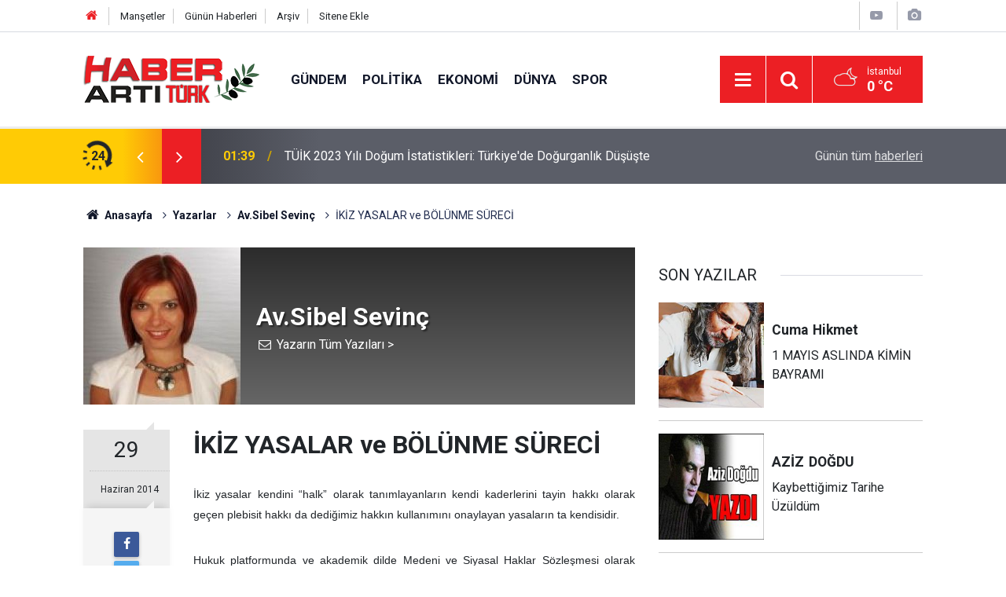

--- FILE ---
content_type: text/html; charset=UTF-8
request_url: https://www.haberartiturk.com/ikiz-yasalar-ve-bolunme-sureci-1030yy.htm
body_size: 9852
content:
<!doctype html>
	<html lang="tr">
	<head>
		<meta charset="utf-8"/>
		<meta http-equiv="X-UA-Compatible" content="IE=edge"/>
		<meta name="viewport" content="width=device-width, initial-scale=1"/>
		<title>İKİZ YASALAR ve BÖLÜNME SÜRECİ - Av.Sibel Sevinç</title>
		<meta name="description" content="İkiz yasalar kendini “halk” olarak tanımlayanların kendi kaderlerini tayin hakkı olarak geçen plebisit hakkı da dediğimiz hakkın kullanımını..." />
<link rel="canonical" href="https://www.haberartiturk.com/ikiz-yasalar-ve-bolunme-sureci-1030yy.htm" />
<link rel="amphtml" href="https://www.haberartiturk.com/service/amp/ikiz-yasalar-ve-bolunme-sureci-1030yy.htm" />
<meta property="og:type" content="article" />
<meta property="og:site_name" content="Haber Artı Türk" />
<meta property="og:url" content="https://www.haberartiturk.com/ikiz-yasalar-ve-bolunme-sureci-1030yy.htm" />
<meta property="og:title" content="İKİZ YASALAR ve BÖLÜNME SÜRECİ - Av.Sibel Sevinç" />
<meta property="og:description" content="İkiz yasalar kendini “halk” olarak tanımlayanların kendi kaderlerini tayin hakkı olarak geçen plebisit hakkı da dediğimiz hakkın kullanımını..." />
<meta property="og:image" content="https://cdn.haberartiturk.com/author/206_b.jpg" />
<meta name="twitter:card" content="summary" />
<meta name="twitter:url"  content="https://www.haberartiturk.com/ikiz-yasalar-ve-bolunme-sureci-1030yy.htm" />
<meta name="twitter:title" content="İKİZ YASALAR ve BÖLÜNME SÜRECİ - Av.Sibel Sevinç" />
<meta name="twitter:description" content="İkiz yasalar kendini “halk” olarak tanımlayanların kendi kaderlerini tayin hakkı olarak geçen plebisit hakkı da dediğimiz hakkın kullanımını..." />
<meta name="twitter:image" content="https://cdn.haberartiturk.com/author/206_b.jpg" />
<meta name="author" content="Av.Sibel Sevinç" />
		<meta name="robots" content="max-snippet:-1, max-image-preview:large, max-video-preview:-1"/>
		<link rel="manifest" href="/manifest.json"/>
		<link rel="icon" href="https://www.haberartiturk.com/d/assets/favicon/favicon.ico"/>
		<meta name="generator" content="CM News 6.0"/>

		<link rel="preconnect" href="https://fonts.gstatic.com"/>
		<link rel="preconnect" href="https://www.google-analytics.com"/>
		<link rel="preconnect" href="https://tpc.googlesyndication.com"/>
		<link rel="preconnect" href="https://pagead2.googlesyndication.com"/>

		<link rel="stylesheet" href="https://www.haberartiturk.com/d/assets/bundle/2019-main.css?1667478007"/>

		<script>
			const BURL = "https://www.haberartiturk.com/",
				DURL = "https://cdn.haberartiturk.com/";
		</script>
		<script type="text/javascript" src="https://www.haberartiturk.com/d/assets/bundle/2019-main.js?1667478007" async></script>

		<meta name="google-site-verification" content="4GsO7hxHcNnkOVxtYq7w6rq0yRPtlolEDkewnqmA6xU" />			</head>
	<body class="body-main author-article-detail author">
		<header class="base-header header-01">

	<div class="nav-top-container d-none d-lg-block">
		<div class="container">
			<div class="row">
				<div class="col">
					<nav class="nav-top">
	<div><a href="/" title="Anasayfa"><i class="icon-home"></i></a></div>
	<div><a href="/mansetler" title="Manşetler">Manşetler</a></div>
	<div>
		<a href="/son-haberler" title="Günün Haberleri">Günün Haberleri</a>
	</div>
	<div><a href="/ara" title="Arşiv">Arşiv</a></div>
	<div><a href="/sitene-ekle" title="Sitene Ekle">Sitene Ekle</a></div>
</nav>				</div>
				<div class="col-auto nav-icon">
					<div>
	<a href="/web-tv" title="Web TV"><span class="icon-youtube-play"></span></a>
</div>
<div>
	<a href="/foto-galeri" title="Foto Galeri"><span class="icon-camera"></span></a>
</div>
				</div>
			</div>
		</div>
	</div>

	<div class="nav-main-container">
		<div class="container">
			<div class="row h-100 align-items-center flex-nowrap">
				<div class="col-10 col-xl-auto brand">
					<a href="/" rel="home" title="Haber Artı Türk">
						<img class="lazy" loading="lazy" data-src="https://www.haberartiturk.com/d/assets/logo.png" alt="Haber Artı Türk" width="224" height="60"/>
					</a>
				</div>
				<div class="col-xl-auto d-none d-xl-block">
					<ul class="nav-main d-flex flex-row">
													<li>
								<a href="/gundem-haberleri-1hk.htm" title="Gündem">Gündem</a>
							</li>
														<li>
								<a href="/politika-haberleri-3hk.htm" title="Politika">Politika</a>
							</li>
														<li>
								<a href="/ekonomi-haberleri-4hk.htm" title="Ekonomi">Ekonomi</a>
							</li>
														<li>
								<a href="/dunya-haberleri-5hk.htm" title="Dünya">Dünya</a>
							</li>
														<li>
								<a href="/spor-haberleri-6hk.htm" title="Spor">Spor</a>
							</li>
												</ul>
				</div>
				<div class="col-2 col-xl-auto d-flex justify-content-end ml-auto">
					<ul class="nav-tool d-flex flex-row">
						<li>
							<button class="btn show-all-menu" aria-label="Menu"><i class="icon-menu"></i></button>
						</li>
						<!--li class="d-none d-sm-block"><button class="btn" aria-label="Ara"><i class="icon-search"></i></button></li-->
						<li class="d-none d-sm-block">
							<a class="btn" href="/ara"><i class="icon-search"></i></a>
						</li>
													<li class="align-items-center d-none d-lg-flex weather">
								<span class="weather-icon float-left"><i class="icon-accu-38"></i></span>
																<div class="weather-info float-left">
									<div class="city">İstanbul										<span>0 °C</span></div>
								</div>
							</li>
											</ul>
				</div>
			</div>
		</div>
	</div>

	<section class="bar-last-news">
	<div class="container d-flex align-items-center">
		<div class="icon">
			<i class="icon-spin-cm-1 animate-spin"></i>
			<span>24</span>
		</div>
		<div class="items">
			<div class="owl-carousel owl-align-items-center" data-options='{
				"items": 1,
				"rewind": true,
				"autoplay": true,
				"autoplayHoverPause": true,
				"dots": false,
				"nav": true,
				"navText": "icon-angle",
				"animateOut": "slideOutUp",
				"animateIn": "slideInUp"}'
			>
									<div class="item">
						<span class="time">01:39</span>
						<a href="/tuik-2023-yili-dogum-istatistikleri-turkiyede-dogurganlik-dususte-122606h.htm">TÜİK 2023 Yılı Doğum İstatistikleri: Türkiye'de Doğurganlık Düşüşte</a>
					</div>
										<div class="item">
						<span class="time">22:47</span>
						<a href="/16-maddelik-maden-kanunu-teklif-kabul-edildi-122605h.htm">16 Maddelik Maden Kanunu Teklif Kabul Edildi</a>
					</div>
										<div class="item">
						<span class="time">11:32</span>
						<a href="/deva-partisinde-buyuk-kongre-hazirliklari-basladi-122604h.htm">DEVA Partisi'nde Büyük Kongre Hazırlıkları Başladı</a>
					</div>
										<div class="item">
						<span class="time">01:11</span>
						<a href="/yavastan-9-baskana-cagri-ankaraya-birlikte-hizmet-edelim-122603h.htm">Yavaş'tan 9 Başkana Çağrı: "Ankara'ya birlikte hizmet edelim"</a>
					</div>
										<div class="item">
						<span class="time">22:17</span>
						<a href="/ankarada-yerel-secimler-nedeniyle-bazi-yollar-trafige-kapatildi-122602h.htm">Ankara'da Yerel Seçimler Nedeniyle Bazı Yollar Trafiğe Kapatıldı</a>
					</div>
										<div class="item">
						<span class="time">08:54</span>
						<a href="/erdogan-istanbulun-gelecegi-icin-akil-ve-vicdanla-tercih-yapmaliyiz-122601h.htm">Erdoğan: "İstanbul'un Geleceği İçin Akıl ve Vicdanla Tercih Yapmalıyız"</a>
					</div>
										<div class="item">
						<span class="time">10:09</span>
						<a href="/sgk-imzaladi-iste-promosyonlarla-ilgili-yeni-duzenleme-122600h.htm">SGK İmzaladı! İşte Promosyonlarla İlgili Yeni Düzenleme</a>
					</div>
										<div class="item">
						<span class="time">21:42</span>
						<a href="/imamoglu-herkes-kendi-oyunun-gucunun-hesabini-yapacak-122599h.htm">İmamoğlu: "Herkes Kendi Oyunun Gücünün Hesabını Yapacak"</a>
					</div>
										<div class="item">
						<span class="time">13:15</span>
						<a href="/tuik-acikladi-sosyal-yardimlar-ve-koruma-harcamalari-artista-122598h.htm">TÜİK Açıkladı! Sosyal Yardımlar ve Koruma Harcamaları Artışta</a>
					</div>
										<div class="item">
						<span class="time">01:47</span>
						<a href="/imamoglundan-sert-tepki-ankaradan-kabine-geldi-122597h.htm">İmamoğlu'ndan Sert Tepki: "Ankara'dan Kabine Geldi!"</a>
					</div>
								</div>
		</div>
		<div class="all-link">
			<a href="/son-haberler">Günün tüm <u>haberleri</u></a>
		</div>
	</div>
</section>
</header>

<section class="breadcrumbs">
	<div class="container">

		<ol>
			<li><a href="https://www.haberartiturk.com/"><h1><i class="icon-home"></i> Anasayfa</h1></a></li>
																		<li><a href="https://www.haberartiturk.com/yazarlar"><h2>Yazarlar</h2></a></li>
																											<li><a href="https://www.haberartiturk.com/av-sibel-sevinc-206y.htm"><h2>Av.Sibel Sevinç</h2></a></li>
																					<li><h3>İKİZ YASALAR ve BÖLÜNME SÜRECİ</h3></li>
									</ol>

	</div>
</section>
<!-- -->
	<main role="main">
				<div class="container section-padding-gutter">
						<div class="row">
	<div class="col-12 col-lg-8">
		<div class="page-content">

			<div class="author-info">
	<div class="image r1x1">
		<img src="https://cdn.haberartiturk.com/author/206_b.jpg" alt="Av.Sibel Sevinç"/>
	</div>
	<div class="info">
		<h1 class="name">Av.Sibel Sevinç</h1>
		<div class="author-social">
							<span data-erot="qrirpvuhxhx@tznvy.pbz"></span>
																			<a class="other" href="/av-sibel-sevinc-206y.htm" rel="author"><span>Yazarın Tüm Yazıları &gt;</span></a>
					</div>
	</div>
</div>
<script>
	document.addEventListener("cmready", function()
	{
		$('[data-erot]').each(function()
		{
			let elm = $(this);
			$(this).replaceWith('<a href="mailto:' + elm.attr('data-erot').replace(/[a-zA-Z]/g, function(c)
			{
				return String.fromCharCode((c <= "Z" ? 90 : 122) >= (c = c.charCodeAt(0) + 13) ? c : c - 26);
			}) + '"><i class="icon-mail"></i></a>')
		})
	});
</script>
			<div class="article-detail author-article-detail">
				<aside class="article-side">
					<div class="position-sticky">

						<div class="content-date">
							<time class="p1" datetime="2014-06-29 01:36:00">29</time>
							<time class="p2" datetime="2014-06-29 01:36:00">Haziran 2014</time>
						</div>

						<div class="content-tools bookmark-block" data-type="1">
							<button class="icon-mail-alt bg" onclick="return openPopUp_520x390('/send_to_friend.php?type=2&amp;id=1030');" title="Arkadaşına Gönder"></button>
							<button class="icon-print bg" onclick="return openPopUp_670x500('/print.php?type=2&amp;id=1030')" title="Yazdır"></button>
															<button class="icon-comment bg" onclick="$.scrollTo('#comment_form_1030', 600);" title="Yorum Yap"></button>
													</div>

					</div>
				</aside>

				<article class="article-content">

					<div class="content-heading">
						<h1 class="content-title">İKİZ YASALAR ve BÖLÜNME SÜRECİ</h1>
					</div>

					
					
					<div class="text-content">
						<p style="text-align: justify;"><span style="font-size:14px;"><span style="font-family:arial,helvetica,sans-serif;">İkiz yasalar kendini “halk” olarak tanımlayanların kendi kaderlerini tayin hakkı olarak geçen plebisit hakkı da dediğimiz hakkın kullanımını onaylayan yasaların ta kendisidir.&nbsp;</span></span></p><p style="text-align: justify;"><span style="font-size:14px;"><span style="font-family:arial,helvetica,sans-serif;">Hukuk platformunda ve akademik dilde Medeni ve Siyasal Haklar Sözleşmesi olarak adlandırılan bu yasaların ne anlama geldiğini özellikle Türkiye Cumhuriyeti'nin bölünmez bütünlüğü kapsamında değerlendirmekte şu aşamada siz okuyucularımla paylaşmakta fayda görüyorum.</span></span></p><p style="text-align: justify;"><span style="font-size:14px;"><span style="font-family:arial,helvetica,sans-serif;">Zira yurdumun “tatlı su solcularının” halkların kardeşliğini kalleşliğe çevirecek olan bu yasaları bildiğini bile düşünmüyorum.</span></span></p><p style="text-align: justify;"><span style="font-size:14px;"><span style="font-family:arial,helvetica,sans-serif;">Kürdistanın kuruluşunda rol oynayan bu yasalar çerçevesinde en önemli 2 adım yakın tarihte atılmıştır. Bunlardan ilki 34 yıl boyunca masada bekletildiği halde 2000 yılında Ecevit, Bahçeli ve Mesut Yılmaz'ın olduğu hükümet döneminde imzalanmıştır. &nbsp;Ancak uluslararası bir sözleşmenin imzalanması yeterli olmadığı için yine tozlu raflarda yerini &nbsp;alan &nbsp;ikiz yasalar için 2.adım &nbsp;2003 yılında Adalet ve Kalkınma Partisi Hükümeti döneminde iç hukuka uygunluğu TBMM’de onaylanarak kabul edilmiştir.</span></span></p><p style="text-align: justify;"><span style="font-size:14px;"><span style="font-family:arial,helvetica,sans-serif;">Artık ikiz yasalar iç hukuktan üstün ve hatta Türkiye Cumhuriyeti Anayasası ile çelişmesi halinde Anayasayı tanımayan bir hal almıştır. Bu durum sadece ikiz yasalar için değil tüm uluslar arası sözleşmelerin TBMMde iç hukuka kabul kararı verilmesiyle gerçekleşmesi gereken yegane kuraldır. İkiz yasalar bu nedenle yürürlüğünü 2003 yılında kazanmıştır.&nbsp;İkiz yasalar; <strong>HALKLARIN KENDİ KADERİNİ TAYİN HAKKINI</strong> tanıyan ve kabul eden sistemi dünya kamuoyunda yasal zemine oturtmuştur. Bu nedenle halkların kardeşliği gibi bir takım söylemlerle özerklik yönetiminin önü açılmaya çalışılmakta sivil itaatsizlik hatta çatışma bu kaderin tayininde rol oynamaktadır.</span></span></p><p style="text-align: justify;"><span style="font-size:14px;"><span style="font-family:arial,helvetica,sans-serif;">8 Haziran 2011 de Ahmet Türk; “Demokratik özerklik dünyanın her yerinde merkezi hükümetle anlaşarak sağlanır. Devlet kürtlerin haklarını görmezden gelirse kendimizi yönetme mücadelesi veririz.” diyerek asıl niyeti ortaya dökmüştür.</span></span></p><p style="text-align: justify;"><span style="font-size:14px;"><span style="font-family:arial,helvetica,sans-serif;">Etnik kökene dayalı siyaset elbette emperyalizme yarayacak en önemli detaydır. &nbsp;Banu Avar'ın deyimiyle mikro milliyetçiliğin başgöstermesi pek çok sivil toplum örgütünün andımız kaldırılsın gibi buna benzer pek çok kampanya bu ayrışımın fitilini ateşlemiştir. Ulus devletten vazgeçiş için Türkiyenin parçalanması için lazım gelen çatışma buna dayanmıştır. &nbsp;Yeni anayasa çalışmalarında Anayasa Prof. Ergun Özbudun; Devletin ülkesi ve ulusuyla bölünmez bütünlüğünün ortadan kaldırılmasını teklif etmiş dahası Tüsiad gibi ülkenin geleceğinde rol oynayan kuruluşlar bir deklarasyonla yayınlamaktan onur duymuşlardı.&nbsp;</span></span></p><p style="text-align: justify;"><span style="font-size:14px;"><span style="font-family:arial,helvetica,sans-serif;">&nbsp;Oysa ki bugün Türkiye Cumhuriyeti'nin doğusunda yer alan ağalık ve aşiret sistemine hayır demeyen bu çok halkçı mümtaz(!) şahsiyetler özgürlük naraları atan kişilerin ta kendileridir.</span></span></p><p style="text-align: justify;"><span style="font-size:14px;"><span style="font-family:arial,helvetica,sans-serif;">GELELİM İKİZ YASALAR BOYUTUNA;</span></span></p><p style="text-align: justify;"><span style="font-size:14px;"><span style="font-family:arial,helvetica,sans-serif;">Türkiye ikiz yasalar ile Birleşmiş Milletler'e karşı firari olmaktan vazgeçip <strong>teslim olmuştur</strong>. Buna göre bazı ana başlıklar ve başımıza gelecekler şöyledir;</span></span></p><p style="text-align: justify;"><span style="font-size:14px;"><span style="font-family:arial,helvetica,sans-serif;">1.&nbsp;&nbsp; &nbsp;Kürtlere self-determinasyon yolu: BM sözleşmelerinin 1. maddesinde <strong>''Tüm halklar self-determinasyon hakkına sahiptir. Bu hak ile siyasal statülerini ve ekonomik, sosyal ve kültürel gelişmelerini serbestçe tayin edebilirler"</strong> ifadesi ile plebisit yani kendi kaderini tayin hakkı, özerklik talebi gibi sayılabilecek toprakların bölünmesine cevaz verecek anlaşma sağlanmıştır.</span></span></p><p style="text-align: justify;"><span style="font-size:14px;"><span style="font-family:arial,helvetica,sans-serif;">2.&nbsp;&nbsp; &nbsp;Şimdilerde “anadil” kavramı hususunda bir sorun kalmadı belki ama temeli yine bu ikiz yasalara dayanmakta olup adım adım bizi nereye götürdüğünü göstermekte fayda sağlayacaktır.Buna göre;</span></span></p><p style="text-align: justify;"><span style="font-size:14px;"><span style="font-family:arial,helvetica,sans-serif;">&nbsp;Sözleşme, düşünceyi ifade ve her türlü araç ile yayma özgürlüğünün hiçbir şekilde kısıtlanamayacağını hükme bağlıyor. Sözleşme, mahkeme önünde ifade veren yurttaşların kendi durumlarını anlatma konusunda sıkıntı çekmeleri durumunda kendi ana dillerinde tercüman aracılığıyla ifade vermelerini öngörüyor.&nbsp;</span></span></p><p style="text-align: justify;"><span style="font-size:14px;"><span style="font-family:arial,helvetica,sans-serif;">Görülen o ki proje devam ediyor hatta o günlerden kalma İstanbul Barosu'nun bildirisinde &nbsp;en çarpıcı bölüm şöyledir;</span></span></p><p style="text-align: justify;"><span style="font-size:14px;"><span style="font-family:arial,helvetica,sans-serif;">Anayasa'nın 90. maddesi karşısında, TBMM kararıyla onaylanan bu sözleşmelerin "Türk kanunlarını değiştirici" özellikleri olacak, "iç hukukun bir parçası" kabul edilecek ve diğer yasalardan farklı olarak "Anayasa'ya aykırılıktan dahi ileri sürülemeyecek"tir.</span></span></p><p style="text-align: justify;"><span style="font-size:14px;"><span style="font-family:arial,helvetica,sans-serif;">Nitekim, onaylanan bu sözleşmelerin 2. maddesine göre; <strong>"Sözleşmede tanınan hakları kendi mevzuatında veya uygulamasında henüz tanımamış olup da bu sözleşmeye taraf olan devletler, kendi anayasal usullerine ve sözleşmenin hükümlerine uygun olarak, sözleşmede tanınan hakları uygulamaya geçirmek için gerekli olan tedbirleri ve diğer önlemleri almayı taahhüt ederler."</strong></span></span></p><p style="text-align: justify;"><span style="font-size:14px;"><span style="font-family:arial,helvetica,sans-serif;">Üstelik, bu sözleşmeleri onaylayan TBMM'nin daha sonra bu sözleşmelerin içeriğini değiştirme olanağı da yoktur.</span></span></p><p style="text-align: justify;"><span style="font-size:14px;"><span style="font-family:arial,helvetica,sans-serif;">Ayrıca, <strong>Anayasanın 15. maddesinde; savaş, seferberlik, sıkıyönetim gibi olağanüstü hallerde dahi bu sözleşmelerde yer alan "hakların" kısıtlanamayacağı öngörülmüştür.</strong></span></span></p><p style="text-align: justify;"><span style="font-size:14px;"><span style="font-family:arial,helvetica,sans-serif;">Bu sözleşmelerde yer alan ortak hükümle, BM bünyesinde oluşturulacak komisyon ve komiteler, Türkiye'de denetim yapma ve iç işlerimize doğrudan müdahale etme olanağına kavuşuyorlar.</span></span></p><p style="text-align: justify;"><span style="font-size:14px;"><span style="font-family:arial,helvetica,sans-serif;">YANİ DOSTLAR,</span></span></p><p style="text-align: justify;"><span style="font-family: arial, helvetica, sans-serif; font-size: 14px; line-height: 1.6em;">HALKLARIN KARDEŞLİĞİ SÖYLEMİ İLE BAYRAKLARIMIZIN İNMESİNE KADAR OLAN SÜREÇTE&nbsp;</span><span style="font-family: arial, helvetica, sans-serif; font-size: 14px; line-height: 1.6em;">SİVİL İTAATSİZLİĞİ, ÇATIŞMA ORTAMINI VE MEHMETÇİĞİMİZİN SİNDİRİLMESİNİ DE BİRLİKTE DÜŞÜNDÜĞÜMÜZDE CUMHURBAŞKANLIĞI SEÇİM SÜRECİNDE YA BAŞKAN SEÇİP BÖLÜNECEĞİZ YA DA CUMHURBAŞKANI SEÇİP DİRENECEĞİZ.&nbsp;</span></p><p style="text-align: justify;"><span style="font-family: arial, helvetica, sans-serif; font-size: 14px; line-height: 1.6em;">ANCAK FİKRİMİ SORARSANIZ,&nbsp;</span></p><p style="text-align: justify;"><span style="font-family: arial, helvetica, sans-serif; font-size: 14px; line-height: 1.6em;"><strong>TÜRKİYE CUMHURİYETİ ALTIN VURUŞA HAZIRLANMAKTADIR!</strong>&nbsp;</span></p></p>					</div>

					<div class="clear"></div>

					
				</article>
			</div>

			
			<section class="container">
	<header class="sub-page-caption"><span>Önceki ve Sonraki Yazılar</span></header>

	<nav class="row article-other-nav align-items-center">
					<div class="item prev">
				<a href="/sen-isid-medin-mi-1029yy.htm" rel="prev">
					<span class="i"><i class="icon-pencil"></i></span>
					<div class="n">Halit İşçi</div>
					<div class="t">SEN “IŞİD” MEDİN Mİ?</div>
				</a>
			</div>
		
					<div class="item next">
				<a href="/herif-missin-suheyl-hoca-1031yy.htm" rel="next">
					<span class="i"><i class="icon-pencil"></i></span>
					<div class="n">İbrahim Karamemet</div>
					<div class="t">“HERİF” MİŞSİN  SÜHEYL  HOCA</div>
				</a>
			</div>
			</nav>
</section>
			

<!-- -->

			
			
		</div>
	</div>
	<div class="col-12 col-lg-4">
		<section class="side-content author-side-list">
	<header class="side-caption-2"><span>SON YAZILAR</span></header>
	<div class="row">
					<article class="item col-12 col-md-6 col-lg-12">
				<a href="/1-mayis-aslinda-kimin-bayrami-1654yy.htm">
					<div class="image r1x1">
						<img class="lazy" loading="lazy" data-src="https://cdn.haberartiturk.com/author/166_b.jpg" alt="Cuma Hikmet"/>
					</div>
					<div class="title title-font">
						<h2 class="n">Cuma<span>Hikmet</span></h2>
						<h3 class="t">1 MAYIS ASLINDA KİMİN BAYRAMI</h3>
					</div>
				</a>
			</article>
					<article class="item col-12 col-md-6 col-lg-12">
				<a href="/kaybettigimiz-tarihe-uzuldum-1653yy.htm">
					<div class="image r1x1">
						<img class="lazy" loading="lazy" data-src="https://cdn.haberartiturk.com/author/224_b.jpg" alt="AZİZ DOĞDU"/>
					</div>
					<div class="title title-font">
						<h2 class="n">AZİZ<span>DOĞDU</span></h2>
						<h3 class="t">Kaybettiğimiz Tarihe Üzüldüm</h3>
					</div>
				</a>
			</article>
					<article class="item col-12 col-md-6 col-lg-12">
				<a href="/care-sende-7-satikoylu-asker-serifenin-bebegi-1651yy.htm">
					<div class="image r1x1">
						<img class="lazy" loading="lazy" data-src="https://cdn.haberartiturk.com/author/148_b.jpg" alt="Mustafa Yıldırım"/>
					</div>
					<div class="title title-font">
						<h2 class="n">Mustafa<span>Yıldırım</span></h2>
						<h3 class="t">Çare Sende-7  SATIKÖYLÜ "ASKER" ŞERİFE'NİN BEBEĞİ</h3>
					</div>
				</a>
			</article>
					<article class="item col-12 col-md-6 col-lg-12">
				<a href="/muhittin-bocek-nasil-kazandi-menderes-turel-neden-kaybetti-1646yy.htm">
					<div class="image r1x1">
						<img class="lazy" loading="lazy" data-src="https://cdn.haberartiturk.com/author/223_b.jpg" alt="Mehmet Talay"/>
					</div>
					<div class="title title-font">
						<h2 class="n">Mehmet<span>Talay</span></h2>
						<h3 class="t">Muhittin Böcek Nasıl Kazandı Menderes Türel Neden Kaybetti</h3>
					</div>
				</a>
			</article>
					<article class="item col-12 col-md-6 col-lg-12">
				<a href="/hollanda-notlari-ii-1637yy.htm">
					<div class="image r1x1">
						<img class="lazy" loading="lazy" data-src="https://cdn.haberartiturk.com/author/189_b.jpg" alt="Kaya Çetin"/>
					</div>
					<div class="title title-font">
						<h2 class="n">Kaya<span>Çetin</span></h2>
						<h3 class="t">HOLLANDA NOTLARI II</h3>
					</div>
				</a>
			</article>
			</div>
</section>
<section class="side-content news-side-list ">
		<div class="row">
																<div class="col-12 mb-4 box-02">
						<div class="post-item ia">
			<a href="/tuik-2023-yili-dogum-istatistikleri-turkiyede-dogurganlik-dususte-122606h.htm">
				<div class="imgc">
					<img class="lazy" loading="lazy" data-src="https://cdn.haberartiturk.com/news/146123.jpg" alt="TÜİK 2023 Yılı Doğum İstatistikleri: Türkiye&#039;de Doğurganlık Düşüşte"/>
				</div>
				<span class="t">TÜİK 2023 Yılı Doğum İstatistikleri: Türkiye'de Doğurganlık Düşüşte</span>
											</a>
		</div>
					</div>
			
														<div class="col-12 mb-4 box-02">
						<div class="post-item ia">
			<a href="/16-maddelik-maden-kanunu-teklif-kabul-edildi-122605h.htm">
				<div class="imgc">
					<img class="lazy" loading="lazy" data-src="https://cdn.haberartiturk.com/news/145774.jpg" alt="16 Maddelik Maden Kanunu Teklif Kabul Edildi"/>
				</div>
				<span class="t">16 Maddelik Maden Kanunu Teklif Kabul Edildi</span>
											</a>
		</div>
					</div>
			
														<div class="col-12 mb-4 box-02">
						<div class="post-item ia">
			<a href="/deva-partisinde-buyuk-kongre-hazirliklari-basladi-122604h.htm">
				<div class="imgc">
					<img class="lazy" loading="lazy" data-src="https://cdn.haberartiturk.com/news/146122.jpg" alt="DEVA Partisi&#039;nde Büyük Kongre Hazırlıkları Başladı"/>
				</div>
				<span class="t">DEVA Partisi'nde Büyük Kongre Hazırlıkları Başladı</span>
											</a>
		</div>
					</div>
			
														<div class="col-12 mb-4 box-02">
						<div class="post-item ia">
			<a href="/yavastan-9-baskana-cagri-ankaraya-birlikte-hizmet-edelim-122603h.htm">
				<div class="imgc">
					<img class="lazy" loading="lazy" data-src="https://cdn.haberartiturk.com/news/146121.jpg" alt="Yavaş&#039;tan 9 Başkana Çağrı: &quot;Ankara&#039;ya birlikte hizmet edelim&quot;"/>
				</div>
				<span class="t">Yavaş'tan 9 Başkana Çağrı: "Ankara'ya birlikte hizmet edelim"</span>
											</a>
		</div>
					</div>
			
			</div>
</section>	</div>
</div>		</div>
	</main>

	<footer class="base-footer footer-01">
	<div class="nav-top-container">
		<div class="container">
			<div class="row">
				<div class="col-12 col-lg-auto">
					Haber Artı Türk &copy; 2012				</div>
				<div class="col-12 col-lg-auto">
					<nav class="nav-footer">
	<div><a href="/" title="Anasayfa">Anasayfa</a></div>
	<div><a href="/kunye" title="Künye">Künye</a></div>
	<div><a href="/iletisim" title="İletişim">İletişim</a></div>
	<div>
		<a href="/gizlilik-ilkeleri" title="Gizlilik İlkeleri">Gizlilik İlkeleri</a>
	</div>
	<div><a href="/sitene-ekle" title="Sitene Ekle">Sitene Ekle</a></div>
</nav>
				</div>
				<div class="col-12 col-lg-auto">
					<div class="nav-social"><a class="rss-bg" href="/service/rss.php" target="_blank" title="RSS, News Feed, Haber Beslemesi"><i class="icon-rss"></i></a></div>				</div>
			</div>
		</div>
	</div>
		<div class="container">
		<div class="row">
			<div class="col cm-sign">
				<i class="icon-cm" title="CM Bilişim Teknolojileri"></i>
				<a href="https://www.cmbilisim.com/haber-portali-20s.htm?utm_referrer=https%3A%2F%2Fwww.haberartiturk.com%2F" target="_blank" title="CMNews Haber Portalı Yazılımı">Haber Portalı Yazılımı</a>
			</div>
		</div>
	</div>
</footer>
<div id="nav-all" class="nav-all nav-all-01 overlay">
	<div class="logo-container">
		<a href="/" rel="home" title="Haber Artı Türk"><img class="lazy" loading="lazy" data-src="https://www.haberartiturk.com/d/assets/logo.png" alt="Haber Artı Türk" width="224" height="60" class="show-all-menu"></a>
		<button id="close-nav-all" class="show-all-menu close"><i class="icon-cancel"></i></button>
	</div>
	<div class="search-container">
		<form action="/ara">
			<input type="text" placeholder="Sitede Ara" name="key"><button type="submit"><i class="icon-search"></i></button>
		</form>
	</div>
	<nav>
		<header class="caption">Haberler</header>
<ul class="topics">
		<li><a href="/son-haberler">Son Haberler</a></li>
	<li><a href="/mansetler">Manşetler</a></li>
			<li>
			<a href="/gundem-haberleri-1hk.htm" title="Gündem">Gündem</a>
		</li>
				<li>
			<a href="/politika-haberleri-3hk.htm" title="Politika">Politika</a>
		</li>
				<li>
			<a href="/ekonomi-haberleri-4hk.htm" title="Ekonomi">Ekonomi</a>
		</li>
				<li>
			<a href="/dunya-haberleri-5hk.htm" title="Dünya">Dünya</a>
		</li>
				<li>
			<a href="/spor-haberleri-6hk.htm" title="Spor">Spor</a>
		</li>
				<li>
			<a href="/yasam-haberleri-7hk.htm" title="Yaşam">Yaşam</a>
		</li>
				<li>
			<a href="/yurt-haberleri-haberleri-9hk.htm" title="Yurt Haberleri">Yurt Haberleri</a>
		</li>
				<li>
			<a href="/saglik-haberleri-11hk.htm" title="Sağlık">Sağlık</a>
		</li>
				<li>
			<a href="/kultur-sanat-haberleri-13hk.htm" title="Kültür &amp; Sanat">Kültür & Sanat</a>
		</li>
				<li>
			<a href="/bilim-teknoloji-haberleri-19hk.htm" title="Bilim &amp; Teknoloji">Bilim & Teknoloji</a>
		</li>
				<li>
			<a href="/egitim-haberleri-22hk.htm" title="Eğitim">Eğitim</a>
		</li>
				<li>
			<a href="/magazin-haberleri-25hk.htm" title="Magazin">Magazin</a>
		</li>
				<li>
			<a href="/medya-haberleri-26hk.htm" title="Medya">Medya</a>
		</li>
		
</ul>
<header class="caption">Diğer İçerikler</header>
<ul class="topics">
		<li><a href="/foto-galeri">Foto Galeri</a></li>
	<li><a href="/web-tv">Web Tv</a></li>
	<li><a href="/yazarlar">Yazarlar</a></li>
	<li><a href="/gazete-mansetleri">Gazete Manşetleri</a></li>
	
</ul>
<header class="caption">Kurumsal</header>
<ul class="topics">
		<li><a href="/kunye">Künye</a></li>
	<li><a href="/iletisim">İletişim</a></li>
	<li><a href="/gizlilik-ilkeleri">Gizlilik İlkeleri</a></li>
	<li><a href="/kullanim-sartlari">Kullanım Şartları</a></li>
	<li><a href="/sitene-ekle">Geliştiriciler İçin</a></li>
	
</ul>	</nav>
</div>
<!-- -->
<script type="application/ld+json">
{
    "@context": "http://schema.org",
    "@graph": [
        {
            "@type": "WebSite",
            "url": "https://www.haberartiturk.com/",
            "name": "Haber Artı Türk",
            "description": "Haber Artı Türk; Sağlık, Ekonomi, Teknoloji, Siyaset, Yaşam, Eğitim, Kamu Basın Bültenleri ve Kültür Sanat kategorilerinde yayın yapan bir internet haber portalıdır",
            "potentialAction": {
                "@type": "SearchAction",
                "target": "https://www.haberartiturk.com/ara?key={search_term_string}",
                "query-input": "required name=search_term_string"
            }
        },
        {
            "@type": "Organization",
            "name": "Haber Artı Türk",
            "url": "https://www.haberartiturk.com/",
            "image": "https://www.haberartiturk.com/d/assets/facebook-default-share.png",
            "logo": "https://www.haberartiturk.com/d/assets/logo.png",
            "address": "\r\n\r\n"
        },
        {
            "@type": "BreadcrumbList",
            "itemListElement": [
                {
                    "@type": "ListItem",
                    "position": 1,
                    "name": "Anasayfa",
                    "item": "https://www.haberartiturk.com/"
                },
                {
                    "@type": "ListItem",
                    "position": 2,
                    "name": "Yazarlar",
                    "item": "https://www.haberartiturk.com/yazarlar"
                },
                {
                    "@type": "ListItem",
                    "position": 3,
                    "name": "Av.Sibel Sevinç",
                    "item": "https://www.haberartiturk.com/av-sibel-sevinc-206y.htm"
                }
            ]
        },
        {
            "@type": "OpinionNewsArticle",
            "datePublished": "2014-06-29T01:36:00+03:00",
            "dateModified": "2014-06-29T01:36:00+03:00",
            "headline": "İKİZ YASALAR ve BÖLÜNME SÜRECİ",
            "description": "İkiz yasalar kendini “halk” olarak tanımlayanların kendi kaderlerini tayin hakkı olarak geçen plebisit hakkı da dediğimiz hakkın kullanımını...",
            "articleSection": "Yazarlar",
            "image": [
                "https://cdn.haberartiturk.com/author/206_b.jpg",
                "https://cdn.haberartiturk.com/author/206_s.jpg"
            ],
            "speakable": {
                "@type": "SpeakableSpecification",
                "cssSelector": [
                    ".content-title",
                    ".text-content"
                ]
            },
            "author": {
                "@type": "Person",
                "name": "Av.Sibel Sevinç",
                "image": "https://cdn.haberartiturk.com/author/206_b.jpg"
            },
            "publisher": {
                "@type": "NewsMediaOrganization",
                "name": "Haber Artı Türk",
                "url": "https://www.haberartiturk.com/kunye",
                "logo": {
                    "@type": "ImageObject",
                    "url": "https://www.haberartiturk.com/d/assets/logo-amp.png",
                    "width": 600,
                    "height": 60
                }
            },
            "mainEntityOfPage": "https://www.haberartiturk.com/ikiz-yasalar-ve-bolunme-sureci-1030yy.htm",
            "inLanguage": "tr"
        }
    ]
}
</script>
	<!-- Google tag (gtag.js) -->
<script async src="https://www.googletagmanager.com/gtag/js?id=G-1ZQSZQXCHN"></script>
<script>
  window.dataLayer = window.dataLayer || [];
  function gtag(){dataLayer.push(arguments);}
  gtag('js', new Date());

  gtag('config', 'G-1ZQSZQXCHN');
</script>		<!-- -->
	<!-- 0.11404919624329 -->
	<script defer src="https://static.cloudflareinsights.com/beacon.min.js/vcd15cbe7772f49c399c6a5babf22c1241717689176015" integrity="sha512-ZpsOmlRQV6y907TI0dKBHq9Md29nnaEIPlkf84rnaERnq6zvWvPUqr2ft8M1aS28oN72PdrCzSjY4U6VaAw1EQ==" data-cf-beacon='{"version":"2024.11.0","token":"2f3dc18c6711404aa22c1ee3b625917e","r":1,"server_timing":{"name":{"cfCacheStatus":true,"cfEdge":true,"cfExtPri":true,"cfL4":true,"cfOrigin":true,"cfSpeedBrain":true},"location_startswith":null}}' crossorigin="anonymous"></script>
</body>
	</html>
	